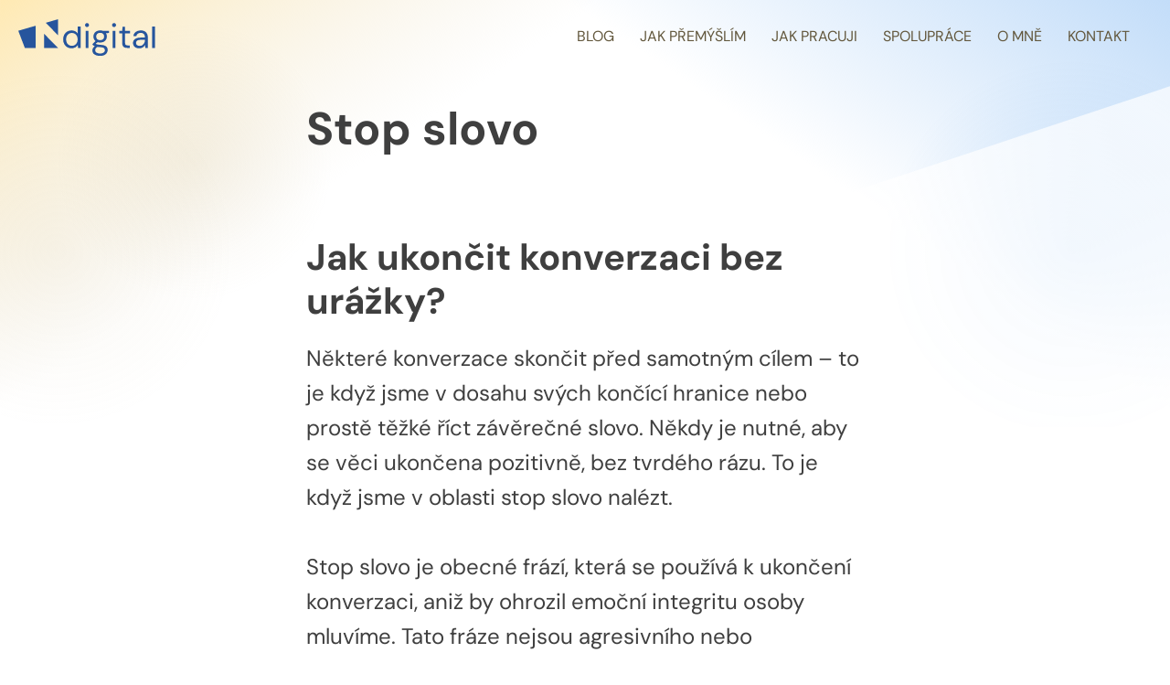

--- FILE ---
content_type: image/svg+xml
request_url: https://www.danielnytra.cz/wp-content/uploads/2023/04/logo.svg
body_size: 1919
content:
<?xml version="1.0" encoding="UTF-8"?>
<svg xmlns="http://www.w3.org/2000/svg" width="241" height="64" viewBox="0 0 241 64" fill="none">
  <path d="M93.64 50.72C90.68 50.72 88.08 50.04 85.84 48.68C83.64 47.32 81.92 45.46 80.68 43.1C79.48 40.74 78.88 38.06 78.88 35.06C78.88 32.06 79.5 29.4 80.74 27.08C81.98 24.72 83.7 22.88 85.9 21.56C88.1 20.2 90.7 19.52 93.7 19.52C96.14 19.52 98.3 20.02 100.18 21.02C102.06 22.02 103.52 23.42 104.56 25.22V12.8H109.6V50H105.04L104.56 45.08C103.6 46.52 102.22 47.82 100.42 48.98C98.62 50.14 96.36 50.72 93.64 50.72ZM94.18 46.34C96.18 46.34 97.94 45.88 99.46 44.96C101.02 44 102.22 42.68 103.06 41C103.94 39.32 104.38 37.36 104.38 35.12C104.38 32.88 103.94 30.92 103.06 29.24C102.22 27.56 101.02 26.26 99.46 25.34C97.94 24.38 96.18 23.9 94.18 23.9C92.22 23.9 90.46 24.38 88.9 25.34C87.38 26.26 86.18 27.56 85.3 29.24C84.46 30.92 84.04 32.88 84.04 35.12C84.04 37.36 84.46 39.32 85.3 41C86.18 42.68 87.38 44 88.9 44.96C90.46 45.88 92.22 46.34 94.18 46.34Z" fill="#26559D"></path>
  <path d="M120.876 13.64C119.876 13.64 119.036 13.32 118.356 12.68C117.716 12 117.396 11.16 117.396 10.16C117.396 9.2 117.716 8.39999 118.356 7.75999C119.036 7.11999 119.876 6.8 120.876 6.8C121.836 6.8 122.656 7.11999 123.336 7.75999C124.016 8.39999 124.356 9.2 124.356 10.16C124.356 11.16 124.016 12 123.336 12.68C122.656 13.32 121.836 13.64 120.876 13.64ZM118.356 50V20.24H123.396V50H118.356Z" fill="#26559D"></path>
  <path d="M143.931 40.64C142.251 40.64 140.711 40.42 139.311 39.98L136.311 42.8C136.751 43.12 137.291 43.4 137.931 43.64C138.611 43.84 139.571 44.04 140.811 44.24C142.051 44.4 143.791 44.58 146.031 44.78C150.031 45.06 152.891 45.98 154.611 47.54C156.331 49.1 157.191 51.14 157.191 53.66C157.191 55.38 156.711 57.02 155.751 58.58C154.831 60.14 153.391 61.42 151.431 62.42C149.511 63.42 147.031 63.92 143.991 63.92C141.311 63.92 138.931 63.56 136.851 62.84C134.771 62.16 133.151 61.1 131.991 59.66C130.831 58.26 130.251 56.48 130.251 54.32C130.251 53.2 130.551 51.98 131.151 50.66C131.751 49.38 132.871 48.16 134.511 47C133.631 46.64 132.871 46.26 132.231 45.86C131.631 45.42 131.071 44.94 130.551 44.42V43.04L135.651 38C133.291 36 132.111 33.36 132.111 30.08C132.111 28.12 132.571 26.34 133.491 24.74C134.411 23.14 135.751 21.88 137.511 20.96C139.271 20 141.411 19.52 143.931 19.52C145.651 19.52 147.211 19.76 148.611 20.24H159.591V24.02L154.011 24.26C155.171 25.94 155.751 27.88 155.751 30.08C155.751 32.04 155.271 33.82 154.311 35.42C153.391 37.02 152.051 38.3 150.291 39.26C148.571 40.18 146.451 40.64 143.931 40.64ZM143.931 36.5C146.051 36.5 147.731 35.96 148.971 34.88C150.251 33.76 150.891 32.16 150.891 30.08C150.891 28.04 150.251 26.48 148.971 25.4C147.731 24.28 146.051 23.72 143.931 23.72C141.771 23.72 140.051 24.28 138.771 25.4C137.531 26.48 136.911 28.04 136.911 30.08C136.911 32.16 137.531 33.76 138.771 34.88C140.051 35.96 141.771 36.5 143.931 36.5ZM135.171 53.84C135.171 55.84 136.011 57.32 137.691 58.28C139.371 59.28 141.471 59.78 143.991 59.78C146.471 59.78 148.451 59.24 149.931 58.16C151.451 57.08 152.211 55.64 152.211 53.84C152.211 52.56 151.691 51.44 150.651 50.48C149.611 49.56 147.691 49.02 144.891 48.86C142.691 48.7 140.791 48.5 139.191 48.26C137.551 49.14 136.471 50.08 135.951 51.08C135.431 52.12 135.171 53.04 135.171 53.84Z" fill="#26559D"></path>
  <path d="M168.337 13.64C167.337 13.64 166.497 13.32 165.817 12.68C165.177 12 164.857 11.16 164.857 10.16C164.857 9.2 165.177 8.39999 165.817 7.75999C166.497 7.11999 167.337 6.8 168.337 6.8C169.297 6.8 170.117 7.11999 170.797 7.75999C171.477 8.39999 171.817 9.2 171.817 10.16C171.817 11.16 171.477 12 170.797 12.68C170.117 13.32 169.297 13.64 168.337 13.64ZM165.817 50V20.24H170.857V50H165.817Z" fill="#26559D"></path>
  <path d="M191.392 50C188.672 50 186.532 49.34 184.972 48.02C183.412 46.7 182.632 44.32 182.632 40.88V24.5H177.472V20.24H182.632L183.292 13.1H187.672V20.24H196.432V24.5H187.672V40.88C187.672 42.76 188.052 44.04 188.812 44.72C189.572 45.36 190.912 45.68 192.832 45.68H195.952V50H191.392Z" fill="#26559D"></path>
  <path d="M212.735 50.72C210.255 50.72 208.195 50.3 206.555 49.46C204.915 48.62 203.695 47.5 202.895 46.1C202.095 44.7 201.695 43.18 201.695 41.54C201.695 38.5 202.855 36.16 205.175 34.52C207.495 32.88 210.655 32.06 214.655 32.06H222.695V31.7C222.695 29.1 222.015 27.14 220.655 25.82C219.295 24.46 217.475 23.78 215.195 23.78C213.235 23.78 211.535 24.28 210.095 25.28C208.695 26.24 207.815 27.66 207.455 29.54H202.295C202.495 27.38 203.215 25.56 204.455 24.08C205.735 22.6 207.315 21.48 209.195 20.72C211.075 19.92 213.075 19.52 215.195 19.52C219.355 19.52 222.475 20.64 224.555 22.88C226.675 25.08 227.735 28.02 227.735 31.7V50H223.235L222.935 44.66C222.095 46.34 220.855 47.78 219.215 48.98C217.615 50.14 215.455 50.72 212.735 50.72ZM213.515 46.46C215.435 46.46 217.075 45.96 218.435 44.96C219.835 43.96 220.895 42.66 221.615 41.06C222.335 39.46 222.695 37.78 222.695 36.02V35.96H215.075C212.115 35.96 210.015 36.48 208.775 37.52C207.575 38.52 206.975 39.78 206.975 41.3C206.975 42.86 207.535 44.12 208.655 45.08C209.815 46 211.435 46.46 213.515 46.46Z" fill="#26559D"></path>
  <path d="M235.296 50V12.8H240.336V50H235.296Z" fill="#26559D"></path>
  <path fill-rule="evenodd" clip-rule="evenodd" d="M0 20.1389L11.4925 50H30.6468V11.3219L0 20.1389ZM48.173 6.2796L70 28.0417V0L48.173 6.2796ZM70 50L45.5058 25.5787V50H70Z" fill="#26559D"></path>
</svg>


--- FILE ---
content_type: image/svg+xml
request_url: https://danielnytra.b-cdn.net/wp-content/uploads/2023/04/Header_Bg.svg
body_size: 463
content:
<?xml version="1.0" encoding="UTF-8"?>
<svg xmlns="http://www.w3.org/2000/svg" width="1920" height="700" viewBox="0 0 1920 700" fill="none">
  <mask id="mask0_22_48" style="mask-type:alpha" maskUnits="userSpaceOnUse" x="0" y="0" width="1920" height="700">
    <rect width="1920" height="700" fill="#222222"></rect>
  </mask>
  <g mask="url(#mask0_22_48)">
    <rect opacity="0.3" width="1055" height="700" fill="url(#paint0_linear_22_48)"></rect>
    <rect opacity="0.3" width="1055" height="700" transform="matrix(-1 0 0 1 1921 0)" fill="url(#paint1_linear_22_48)"></rect>
    <circle opacity="0.15" cx="319" cy="264" r="227" fill="url(#paint2_radial_22_48)"></circle>
    <circle opacity="0.15" cx="1759.5" cy="408.5" r="311.5" fill="url(#paint3_radial_22_48)"></circle>
    <circle opacity="0.1" cx="91.5" cy="408.5" r="291.5" fill="url(#paint4_radial_22_48)"></circle>
    <path opacity="0.7" d="M1930 138L-8 781.206V805H1930V138Z" fill="white"></path>
  </g>
  <defs>
    <linearGradient id="paint0_linear_22_48" x1="0" y1="0" x2="312" y2="461" gradientUnits="userSpaceOnUse">
      <stop stop-color="#FFB700"></stop>
      <stop offset="1" stop-color="#C6B17C" stop-opacity="0"></stop>
    </linearGradient>
    <linearGradient id="paint1_linear_22_48" x1="0" y1="0" x2="312" y2="461" gradientUnits="userSpaceOnUse">
      <stop stop-color="#358DEB"></stop>
      <stop offset="1" stop-color="#358DEB" stop-opacity="0"></stop>
    </linearGradient>
    <radialGradient id="paint2_radial_22_48" cx="0" cy="0" r="1" gradientUnits="userSpaceOnUse" gradientTransform="translate(319 264) rotate(90) scale(227)">
      <stop stop-color="#C6B17C"></stop>
      <stop offset="1" stop-color="#C6B17C" stop-opacity="0"></stop>
    </radialGradient>
    <radialGradient id="paint3_radial_22_48" cx="0" cy="0" r="1" gradientUnits="userSpaceOnUse" gradientTransform="translate(1759.5 408.5) rotate(90) scale(311.5)">
      <stop stop-color="#358DEB"></stop>
      <stop offset="1" stop-color="#358DEB" stop-opacity="0"></stop>
    </radialGradient>
    <radialGradient id="paint4_radial_22_48" cx="0" cy="0" r="1" gradientUnits="userSpaceOnUse" gradientTransform="translate(91.5 408.5) rotate(90) scale(291.5)">
      <stop stop-color="#C6B17C"></stop>
      <stop offset="1" stop-color="#C6B17C" stop-opacity="0"></stop>
    </radialGradient>
  </defs>
</svg>
